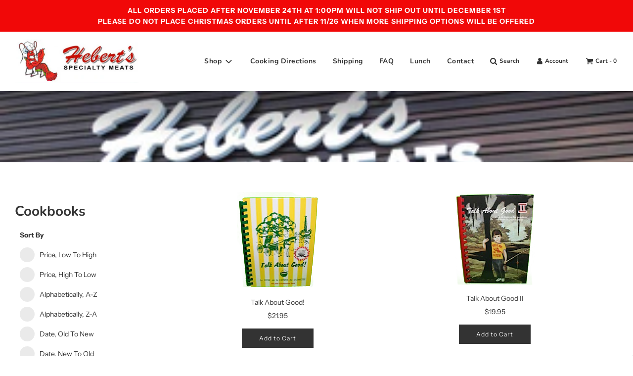

--- FILE ---
content_type: text/css
request_url: https://hebertsspecialtymeats.com/cdn/shop/t/3/assets/custom.css?v=122201191884023575521646840043
body_size: -178
content:
#shopify-section-image--image-with-text-1{background:#000}.homepage-featured-content-box,.homepage-map-content-box{width:50%;background:#ffffffe6;position:absolute;top:50%;transform:translateY(-50%);right:0;z-index:1}.site-nav__dropdown{background:#000}.mega-menu-block li .inner .h4 a,.mega-menu-block li .inner ul li a{color:#fff!important}.mega-menu-block li .inner .h4{border-bottom:1px solid red}footer{background:#000!important;color:#fff!important}div.h3.footer-header,.footer-article p,.footer-article div,.footer-content li a,#sm-icons li a,.bottom--footer---links li a{color:#fff!important}.text-advert-section .grid__item .text-advert-section--header{padding:0 10% 10px!important;margin:0;border-bottom:1px solid red}.text-advert-section .grid__item .text-advert-section--sub-header{padding:10px 10% 0!important;margin:0;opacity:.6}body .text-advert-section .grid__item{margin-bottom:40px!important;margin-top:40px!important}.grid__item{min-height:1px;padding-left:30px;padding-right:30px}.page--title{margin-top:20px}@media only screen and (min-width: 768px){.large--one-third{width:100%;flex:0 0 33.333%!important}}@media (min-width: 1501px) and (max-width: 2000px){.collection-image .img{background-image:url(/cdn/shop/files/storefront_crop_2000x.jpg?v=1623271182)!important}}@media (max-width: 1500px){.collection-image .img{background-image:url(/cdn/shop/files/storefront_crop_300x.jpg)!important}}.parallax.collection-image-parallax{height:20vh!important}@media only screen and (min-width: 768px){.collection-image .rellax.img{height:30vw;margin-top:0!important}}.ajaxcart__product-meta span:first-child{display:none!important}
/*# sourceMappingURL=/cdn/shop/t/3/assets/custom.css.map?v=122201191884023575521646840043 */
